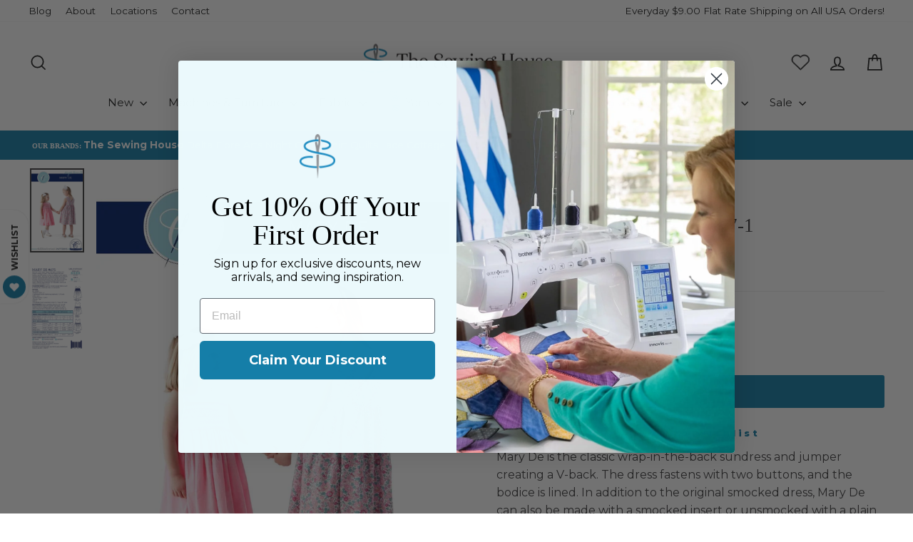

--- FILE ---
content_type: text/html; charset=UTF-8
request_url: https://api.commentsold.com/videeo/v1/sdk/the_sewing_house_incshvideeo?token=eyJjdHkiOiJKV1QiLCJhbGciOiJIUzI1NiIsInR5cCI6IkpXVCJ9.eyJpYXQiOjE3Njg1NjA3ODEsImlkIjoiNGJhZDQzZWMtZjU1NS00NTM1LWI5ZDAtYjA4NzBmYTEwMGY1Iiwic2NwIjoidmlkZWVvIn0.9Z2ZZDcRXkU3EImPSjbLNNctVkR7BO3Mg_IIoVNu3Q4&locale=en-US&currency=USD
body_size: 2897
content:
<!DOCTYPE html>
<html>
<head lang="en-US">
    <meta charset="utf-8" />
    <meta name="viewport" content="width=device-width, initial-scale=1" />
    <title>Videeo</title>

            <link rel="preload" href="https://sdk.justsell.live/assets/viewer-1750263744498297cfee5.css" as="style" onload="this.onload=null;this.rel='stylesheet'">
    </head>


<body id='videeo-viewer-body' style='overflow: hidden; background-color: transparent'>
    
            <script src="https://sdk.justsell.live/assets/viewer.7dbe39e2.js" id='scriptFile' defer></script>
    
    <div class="container" style="max-width: unset;">
        <div class="col-xs-12">
            <div id="cs-videeo--mount"></div>
        </div>
    </div>

    <!--suppress JSUnresolvedVariable -->
    <script >
                document.getElementById('scriptFile').addEventListener('load', initVideeoViewer);
                function getI18nFromURL() {
            const searchParams = new URLSearchParams(window.location.search);
            const i18n = {
                locale: searchParams.get('locale'),
                currency: searchParams.get('currency'),
            }
            return Object.keys(i18n).length > 0 ? i18n : undefined;
        }
        function initVideeoViewer() {
            VideeoViewer.init({
                baseUrl: "https://api.commentsold.com/videeo/v1/sdk/the_sewing_house_incshvideeo",
                brandColor: "#2C53D3",
                customFont: {"title":"Open Sans","url":"https:\/\/fonts.googleapis.com\/css2?family=Open+Sans:ital,wght@0,400;0,600;1,300\u0026display=swap"},
                soldKeyword: "Sold",
                displaySoldCommentOnProductView: "1",
                customization: {
                    enableReplays: true,
                    hideNowShowing: false,
                    useRoundedCorners: true,
                    theme: "light"
                },
                fontColor: "",
                isLotwStreamingEnabled: "1",
                loginUrl: "https:\/\/api.commentsold.com\/videeo\/v1\/sdk\/the_sewing_house_incshvideeo\/facebook-auth",
                mountPoint: "cs-videeo--mount",
                pusherConfig: {"channels":{"presence":"presence-LiveSale2-the_sewing_house_incshvideeo","private":"private-LiveSale2-the_sewing_house_incshvideeo","public-product-overlay":"new-product-overlay-the_sewing_house_incshvideeo","shopifySync":"private-ShopifyProductSync-the_sewing_house_incshvideeo"},"cluster":"mt1","key":"53a66097dc63e4d9ec44","authUrl":"https:\/\/api.commentsold.com\/videeo\/v1\/sdk\/the_sewing_house_incshvideeo\/pusher\/auth"},
                redirectUrl: "https://the-sewing-house-inc.myshopify.com/pages/live-shopping",
                shopId: "the_sewing_house_incshvideeo",
                streamId: "",
                token: "eyJjdHkiOiJKV1QiLCJhbGciOiJIUzI1NiIsInR5cCI6IkpXVCJ9.eyJpYXQiOjE3Njg1NjA3ODEsImlkIjoiNGJhZDQzZWMtZjU1NS00NTM1LWI5ZDAtYjA4NzBmYTEwMGY1Iiwic2NwIjoidmlkZWVvIn0.9Z2ZZDcRXkU3EImPSjbLNNctVkR7BO3Mg_IIoVNu3Q4",
                user: null,
                i18n: getI18nFromURL(),
                isMiniplayerDisabled: false            });
        }
    </script>
</body>

</html>


--- FILE ---
content_type: text/javascript
request_url: https://static.growave.io/growave-build/321.a5464f30.js
body_size: 5557
content:
"use strict";(gwWebpackGlobal.webpackChunkstorefront_spa=gwWebpackGlobal.webpackChunkstorefront_spa||[]).push([[321],{2402:(e,t,r)=>{r.d(t,{A:()=>Y});var o=r(98088),n=r(21253);function s(e,t){return 1===arguments.length?t=>s(e,t):function(e){return null==e||!0===Number.isNaN(e)}(t)?e:t}var a=r(9336),i=r(44240),l=r(63720),c=r(81160),d=r(41900),u=r(16126),h=r(67791),p=r(94504),w=r(35079),g=r(62467);function f(){for(var e=[],t=0;t<arguments.length;t++)e[t]=arguments[t];return function(t){return(0,w.x)(t,g.of.apply(void 0,(0,p.__spreadArray)([],(0,p.__read)(e))))}}var v=r(61701),b=r(92908),m=r(64878),C=r(15964),y=r(25100);const $="left-right",L="right-left";class k{constructor(e){this.options=e;const t=(0,a.R)(e.target,"mousedown"),r=(0,a.R)(e.target,"touchstart");this.start$=e.enableMouseEvent?(0,i.h)(t,r):(0,i.h)(r);const o=(0,a.R)(e.target,"mousemove"),n=(0,a.R)(e.target,"touchmove");this.move$=e.enableMouseEvent?(0,i.h)(o,n):(0,i.h)(n);const s=(0,a.R)(e.target,"mouseup"),l=(0,a.R)(e.target,"touchend"),c=(0,a.R)(e.target,"mouseleave");this.end$=e.enableMouseEvent?(0,i.h)(s,l,c):(0,i.h)(l,c)}start(){const e=this.start$.pipe((0,l.n)((e=>this.move$.pipe((0,c.T)((e=>e.pageX)),(0,d.F)(),(0,u.p)((t=>{switch(this.options.direction){case $:return t>e.pageX;case L:return t<e.pageX}})),(0,c.T)((t=>Math.round(t-e.pageX))),(0,h.Q)(this.end$),f(0))))),t=e.pipe((0,u.p)((e=>Math.abs(e)>this.options.tolerance)));var r,o,n,s;return{shift$:e.pipe((0,h.Q)(t),f(0),(s=1/0,null!=r&&("object"==typeof r?(o=r.count,s=void 0===o?1/0:o,n=r.delay):s=r),s<=0?function(){return v.w}:(0,b.N)((function(e,t){var r,o=0,a=function(){if(null==r||r.unsubscribe(),r=null,null!=n){var e="number"==typeof n?(0,y.O)(n):(0,C.Tg)(n(o)),s=(0,m._)(t,(function(){s.unsubscribe(),i()}));e.subscribe(s)}else i()},i=function(){var n=!1;r=e.subscribe((0,m._)(t,void 0,(function(){++o<s?r?a():n=!0:t.complete()}))),n&&a()};i()})))),swipe$:t}}}function R(e,t){const r=new k({enableMouseEvent:s(!0,t.enableMouseEvents),target:e,tolerance:t.tolerance,direction:t.direction}),{shift$:o,swipe$:n}=r.start(),a=n.subscribe((()=>{t.onSwipe()})),i=o.subscribe((r=>{r?(t.onShift(r),e.style.transform=`translateX(${r}px) translateZ(0)`):(t.onShift(null),e.style.transform="")}));return{destroy(){a.unsubscribe(),i.unsubscribe()}}}var _=r(32485),F=r.n(_);function T(e){(0,o.kZQ)(e,"svelte-1dbq57s",".gw-drawer-backdrop.svelte-1dbq57s{display:table;position:fixed;z-index:1;top:0;right:0;bottom:0;left:0;width:100%;height:100%;background-color:var(--gw-drawer-sidebar-backdrop-bg);border:none}")}function x(e){let t,r,n;return{c(){t=(0,o.ND4)("button"),(0,o.CFu)(t,"aria-label","Close sidebar"),(0,o.CFu)(t,"class","gw-drawer-backdrop svelte-1dbq57s")},m(s,a){(0,o.Yry)(s,t,a),r||(n=(0,o.KTR)(t,"click",e[0]),r=!0)},p:o.lQ1,i:o.lQ1,o:o.lQ1,d(e){e&&(0,o.YoD)(t),r=!1,n()}}}function M(e){return[function(t){o.Tq.call(this,e,t)}]}class S extends o.r7T{constructor(e){super(),(0,o.TsN)(this,e,M,x,o.jXN,{},T)}}const j=S;function Q(e){(0,o.kZQ)(e,"svelte-1shhmez",".gw-drawer.svelte-1shhmez{position:fixed;top:0;height:100%}.gw-drawer--open.svelte-1shhmez{z-index:var(--gw-z-index-drawer)}.gw-drawer--RC.svelte-1shhmez{right:0}.gw-drawer--LC.svelte-1shhmez{left:0}.gw-drawer__sidebar.svelte-1shhmez{position:fixed;z-index:2;top:0;width:var(--gw-drawer-sidebar-width);height:100%;backface-visibility:hidden;transition:transform var(--gw-default-transition);background-color:var(--gw-drawer-sidebar-bg)}.gw-drawer__sidebar--LC.svelte-1shhmez{left:0;transform:translateX(-100%) translateZ(0)}.gw-drawer__sidebar--RC.svelte-1shhmez{right:0;transform:translateX(100%) translateZ(0)}.gw-drawer__sidebar.gw-drawer__sidebar--opened.svelte-1shhmez{transform:translateX(0) translateZ(0)}.gw-drawer__sidebar.gw-drawer__sidebar--draggable.svelte-1shhmez{transition:transform 0;cursor:grab}")}const z=e=>({}),I=e=>({});function O(e){let t,r;return t=new j({}),t.$on("click",e[5]),{c(){(0,o.N0i)(t.$$.fragment)},m(e,n){(0,o.wSR)(t,e,n),r=!0},p:o.lQ1,i(e){r||((0,o.c7F)(t.$$.fragment,e),r=!0)},o(e){(0,o.Tn8)(t.$$.fragment,e),r=!1},d(e){(0,o.Hbl)(t,e)}}}function E(e){let t,r,s,a,i,l,c,d,u,h,p=e[2]&&O(e);const w=e[11].default,g=(0,o.Of3)(w,e,e[10],null),f=e[11].sidebar,v=(0,o.Of3)(f,e,e[10],I);return{c(){t=(0,o.ND4)("div"),p&&p.c(),r=(0,o.xem)(),g&&g.c(),s=(0,o.xem)(),a=(0,o.ND4)("div"),v&&v.c(),(0,o.CFu)(a,"class",i=(0,o.oEI)(`gw-drawer__sidebar gw-drawer__sidebar--${e[1]}`)+" svelte-1shhmez"),(0,o.goL)(a,"gw-drawer__sidebar--draggable",e[3]),(0,o.goL)(a,"gw-drawer__sidebar--opened",e[2]),(0,o.CFu)(t,"class",c=(0,o.oEI)(F()("gw-drawer",e[0],`gw-drawer--${e[1]}`,{"gw-drawer--open":e[2]}))+" svelte-1shhmez")},m(i,c){(0,o.Yry)(i,t,c),p&&p.m(t,null),(0,o.BCw)(t,r),g&&g.m(t,null),(0,o.BCw)(t,s),(0,o.BCw)(t,a),v&&v.m(a,null),d=!0,u||(h=(0,o.hGc)(l=R.call(null,a,{direction:e[1]===n.q.RC?$:L,tolerance:99,onSwipe:e[6],onShift:e[7]})),u=!0)},p(e,[s]){e[2]?p?(p.p(e,s),4&s&&(0,o.c7F)(p,1)):(p=O(e),p.c(),(0,o.c7F)(p,1),p.m(t,r)):p&&((0,o.V44)(),(0,o.Tn8)(p,1,1,(()=>{p=null})),(0,o.GYV)()),g&&g.p&&(!d||1024&s)&&(0,o.nkG)(g,w,e,e[10],d?(0,o.sWk)(w,e[10],s,null):(0,o.i32)(e[10]),null),v&&v.p&&(!d||1024&s)&&(0,o.nkG)(v,f,e,e[10],d?(0,o.sWk)(f,e[10],s,z):(0,o.i32)(e[10]),I),(!d||2&s&&i!==(i=(0,o.oEI)(`gw-drawer__sidebar gw-drawer__sidebar--${e[1]}`)+" svelte-1shhmez"))&&(0,o.CFu)(a,"class",i),l&&(0,o.Qk1)(l.update)&&2&s&&l.update.call(null,{direction:e[1]===n.q.RC?$:L,tolerance:99,onSwipe:e[6],onShift:e[7]}),(!d||10&s)&&(0,o.goL)(a,"gw-drawer__sidebar--draggable",e[3]),(!d||6&s)&&(0,o.goL)(a,"gw-drawer__sidebar--opened",e[2]),(!d||7&s&&c!==(c=(0,o.oEI)(F()("gw-drawer",e[0],`gw-drawer--${e[1]}`,{"gw-drawer--open":e[2]}))+" svelte-1shhmez"))&&(0,o.CFu)(t,"class",c)},i(e){d||((0,o.c7F)(p),(0,o.c7F)(g,e),(0,o.c7F)(v,e),d=!0)},o(e){(0,o.Tn8)(p),(0,o.Tn8)(g,e),(0,o.Tn8)(v,e),d=!1},d(e){e&&(0,o.YoD)(t),p&&p.d(),g&&g.d(e),v&&v.d(e),u=!1,h()}}}function N(e,t,r){let n,{$$slots:s={},$$scope:a}=t,{drawerClass:i=null}=t,{direction:l}=t,{drawerManager:c}=t;const d=c.visible$;(0,o.j0C)(e,d,(e=>r(2,n=e)));let u,h=null;const p=()=>{c.drawerHide()};return e.$$set=e=>{"drawerClass"in e&&r(0,i=e.drawerClass),"direction"in e&&r(1,l=e.direction),"drawerManager"in e&&r(8,c=e.drawerManager),"$$scope"in e&&r(10,a=e.$$scope)},e.$$.update=()=>{516&e.$$.dirty&&(n?(r(9,u=document.body.style.overflow),document.body.style.overflow="hidden"):document.body.style.overflow=u)},[i,l,n,h,d,p,()=>{p()},e=>{r(3,h=e)},c,u,a,s]}class A extends o.r7T{constructor(e){super(),(0,o.TsN)(this,e,N,E,o.jXN,{drawerClass:0,direction:1,drawerManager:8},Q)}}const Y=A},3143:(e,t,r)=>{r.d(t,{A:()=>c});var o=r(98088),n=r(35770);function s(e){let t,r;return{c(){t=(0,o.QQy)("title"),r=(0,o.Qq7)(e[4]),(0,o.CFu)(t,"id",e[7])},m(e,n){(0,o.Yry)(e,t,n),(0,o.BCw)(t,r)},p(e,n){16&n&&(0,o.iQh)(r,e[4]),128&n&&(0,o.CFu)(t,"id",e[7])},d(e){e&&(0,o.YoD)(t)}}}function a(e){let t,r,n,a,i,l,c=e[4]&&s(e);const d=e[9].default,u=(0,o.Of3)(d,e,e[8],null);return{c(){t=(0,o.QQy)("svg"),c&&c.c(),r=(0,o.QQy)("g"),u&&u.c(),(0,o.CFu)(r,"stroke",e[6]),(0,o.CFu)(r,"fill",n=e[5]||"currentColor"),(0,o.CFu)(t,"class",e[0]),(0,o.CFu)(t,"xmlns","http://www.w3.org/2000/svg"),(0,o.CFu)(t,"width",e[1]),(0,o.CFu)(t,"height",e[2]),(0,o.CFu)(t,"viewBox",e[3]),(0,o.CFu)(t,"role",a=e[4]?"img":"presentation"),(0,o.CFu)(t,"aria-labelledby",i=e[4]?e[7]:void 0),(0,o.CFu)(t,"fill","none")},m(e,n){(0,o.Yry)(e,t,n),c&&c.m(t,null),(0,o.BCw)(t,r),u&&u.m(r,null),l=!0},p(e,[h]){e[4]?c?c.p(e,h):(c=s(e),c.c(),c.m(t,r)):c&&(c.d(1),c=null),u&&u.p&&(!l||256&h)&&(0,o.nkG)(u,d,e,e[8],l?(0,o.sWk)(d,e[8],h,null):(0,o.i32)(e[8]),null),(!l||64&h)&&(0,o.CFu)(r,"stroke",e[6]),(!l||32&h&&n!==(n=e[5]||"currentColor"))&&(0,o.CFu)(r,"fill",n),(!l||1&h)&&(0,o.CFu)(t,"class",e[0]),(!l||2&h)&&(0,o.CFu)(t,"width",e[1]),(!l||4&h)&&(0,o.CFu)(t,"height",e[2]),(!l||8&h)&&(0,o.CFu)(t,"viewBox",e[3]),(!l||16&h&&a!==(a=e[4]?"img":"presentation"))&&(0,o.CFu)(t,"role",a),(!l||144&h&&i!==(i=e[4]?e[7]:void 0))&&(0,o.CFu)(t,"aria-labelledby",i)},i(e){l||((0,o.c7F)(u,e),l=!0)},o(e){(0,o.Tn8)(u,e),l=!1},d(e){e&&(0,o.YoD)(t),c&&c.d(),u&&u.d(e)}}}function i(e,t,r){let o,{$$slots:s={},$$scope:a}=t,{class:i=null}=t,{width:l=16}=t,{height:c=16}=t,{viewBox:d="0 0 50 50"}=t,{title:u=null}=t,{color:h=""}=t,{stroke:p=""}=t;return e.$$set=e=>{"class"in e&&r(0,i=e.class),"width"in e&&r(1,l=e.width),"height"in e&&r(2,c=e.height),"viewBox"in e&&r(3,d=e.viewBox),"title"in e&&r(4,u=e.title),"color"in e&&r(5,h=e.color),"stroke"in e&&r(6,p=e.stroke),"$$scope"in e&&r(8,a=e.$$scope)},e.$$.update=()=>{16&e.$$.dirty&&r(7,o=u?(0,n.$)("icon-title-"):null)},[i,l,c,d,u,h,p,o,a,s]}class l extends o.r7T{constructor(e){super(),(0,o.TsN)(this,e,i,a,o.jXN,{class:0,width:1,height:2,viewBox:3,title:4,color:5,stroke:6})}}const c=l},87456:(e,t,r)=>{r.d(t,{A:()=>a});var o=r(98088);function n(e){let t;return{c(){t=(0,o.QQy)("path"),(0,o.CFu)(t,"d","M44.1142 44.1141C44.3944 43.8474 44.6175 43.5265 44.77 43.171C44.9225 42.8154 45.0011 42.4326 45.0011 42.0457C45.0011 41.6589 44.9225 41.276 44.77 40.9205C44.6175 40.5649 44.3944 40.244 44.1142 39.9773L29.6368 25.5L44.1142 11.0143C44.3944 10.7476 44.6175 10.4267 44.77 10.0711C44.9225 9.71557 45.0011 9.33273 45.0011 8.94586C45.0011 8.559 44.9225 8.17616 44.77 7.8206C44.6175 7.46504 44.3944 7.14417 44.1142 6.87747C43.8475 6.59723 43.5266 6.37411 43.171 6.22165C42.8155 6.06919 42.4326 5.99057 42.0458 5.99057C41.6589 5.99057 41.2761 6.06919 40.9205 6.22165C40.565 6.37411 40.2441 6.59723 39.9774 6.87747L25.5 21.3632L11.0143 6.87747C10.7476 6.59723 10.4267 6.37411 10.0712 6.22165C9.71561 6.06919 9.33278 5.99057 8.94591 5.99057C8.55904 5.99057 8.17621 6.06919 7.82065 6.22165C7.46509 6.37411 7.14422 6.59723 6.87752 6.87747C6.59727 7.14417 6.37415 7.46504 6.22169 7.8206C6.06923 8.17616 5.99062 8.559 5.99062 8.94586C5.99062 9.33273 6.06923 9.71557 6.22169 10.0711C6.37415 10.4267 6.59727 10.7476 6.87752 11.0143L21.3632 25.5L6.87752 39.9857C6.5866 40.2527 6.35276 40.5759 6.19011 40.9357C6.02745 41.2956 5.93935 41.6846 5.9311 42.0795C5.92286 42.4743 5.99464 42.8667 6.14213 43.233C6.28962 43.5993 6.50975 43.932 6.78926 44.2109C7.06878 44.4899 7.40189 44.7093 7.76851 44.8561C8.13513 45.0028 8.52766 45.0738 8.92245 45.0648C9.31725 45.0557 9.70612 44.9668 10.0656 44.8034C10.4252 44.6401 10.7479 44.4056 11.0143 44.1141L25.5 29.6368L39.9857 44.1225C40.2529 44.4009 40.5737 44.6222 40.9288 44.7732C41.2839 44.9242 41.6659 45.0016 42.0517 45.0008C42.4376 45 42.8193 44.9211 43.1738 44.7687C43.5282 44.6163 43.8481 44.3936 44.1142 44.1141Z"),(0,o.CFu)(t,"fill","currentColor")},m(e,r){(0,o.Yry)(e,t,r)},p:o.lQ1,i:o.lQ1,o:o.lQ1,d(e){e&&(0,o.YoD)(t)}}}class s extends o.r7T{constructor(e){super(),(0,o.TsN)(this,e,null,n,o.jXN,{})}}const a=s},21253:(e,t,r)=>{var o;r.d(t,{e:()=>n,q:()=>o}),function(e){e.LC="LC",e.RC="RC"}(o||(o={}));const n={reviews:"REVIEWS_DRAWER_BUTTON",rewards:"REWARDS_DRAWER_BUTTON",wishlist:"WISHLIST_DRAWER_BUTTON"}},79968:(e,t,r)=>{r.d(t,{L:()=>A});var o=r(85663),n=r(19224),s=r(57736),a=r(89490),i=r(41767),l=r(72728),c=r(93e3);const d=Symbol("i18nToken"),u=(Symbol("i18nCriticalLoaderFactoryToken"),Symbol("translationsApiClientToken")),h=Symbol("translationsApiServiceToken");var p=r(14682),w=r.n(p),g=r(37968),f=r(59099),v=r(1005),b=r(81160);class m{constructor(e,t){this.logger=e,this.eventsCollector=t,this.loadersLoadingObservables=new Map,this.loaders=new Map,this.polyglot=new(w())({interpolation:{prefix:"{{",suffix:"}}"}})}registerLoader(e,t){this.loaders.set(e,t)}selectT(e,t,r){const o=this.loaders.get(e);if(!o)throw new Error(`Loader for namespace '${e}' not found'`);let n=this.loadersLoadingObservables.get(e);return n||(n=(0,g.H)(o.load()).pipe((0,f.M)((t=>{this.polyglot.extend({[e]:t})})),(0,v.u)()),this.loadersLoadingObservables.set(e,n)),n.pipe((0,b.T)((()=>this.polyglot.t(`${e}.${t}`,r))))}}var C=r(2150);const y=(0,C.Ik)({locale:(0,C.Yj)(),items:(0,C.YO)((0,C.NW)({key:(0,C.Yj)(),namespace:(0,C.Yj)(),value:(0,C.Yj)()}))});const $=class{constructor(e,t,r){this.apiClient=e,this.growaveConfiguration=t,this.logger=r}getTranslations(e,t){return this.apiClient.get({url:"/storefront-api/translations",responseType:"json",queryParams:{namespace:e,locale:t,shop:this.growaveConfiguration.myshopifyDomain}}).pipe((0,b.T)((e=>(0,C.vt)(e.body,y).items.reduce(((e,t)=>({...e,[t.key]:t.value})),{}))))}};var L=r(75505);class k{constructor(e,t,r){this.namespace=e,this.locale=t,this.translationsApiService=r}async load(){return(0,L.s)(this.translationsApiService.getTranslations(this.namespace,this.locale))}}var R=function(e,t,r,o){var n,s=arguments.length,a=s<3?t:null===o?o=Object.getOwnPropertyDescriptor(t,r):o;if("object"==typeof Reflect&&"function"==typeof Reflect.decorate)a=Reflect.decorate(e,t,r,o);else for(var i=e.length-1;i>=0;i--)(n=e[i])&&(a=(s<3?n(a):s>3?n(t,r,a):n(t,r))||a);return s>3&&a&&Object.defineProperty(t,r,a),a},_=function(e,t){if("object"==typeof Reflect&&"function"==typeof Reflect.metadata)return Reflect.metadata(e,t)};let F=class{constructor(e,t){this.localizationInfoProvider=e,this.translationsApiService=t}getLoader(e){return new k(e,this.localizationInfoProvider.getGwI18nLocale(),this.translationsApiService)}};F=R([(0,c.Gr)(),_("design:paramtypes",[Object,$])],F);const T=F;class x extends Error{constructor(e,t){super(e),this.context=t}}const M=x,S=(0,C.RZ)((()=>(0,C.g1)((0,C.Yj)(),(0,C.me)((0,C.Yj)()))));class j{constructor(e){this.id=e}async load(){const e=document.getElementById(this.id);let t;if(!e)throw new M("script tag not found",{scriptTagSelector:this.id});if(!e?.innerHTML)throw new M("empty translations script tag");try{t=JSON.parse(e.innerHTML)}catch(e){throw new M("invalid json string")}try{const e=(0,C.vt)(t,S);return Promise.resolve(e)}catch(e){throw new M("validation error",{validationError:e})}}}var Q=function(e,t,r,o){var n,s=arguments.length,a=s<3?t:null===o?o=Object.getOwnPropertyDescriptor(t,r):o;if("object"==typeof Reflect&&"function"==typeof Reflect.decorate)a=Reflect.decorate(e,t,r,o);else for(var i=e.length-1;i>=0;i--)(n=e[i])&&(a=(s<3?n(a):s>3?n(t,r,a):n(t,r))||a);return s>3&&a&&Object.defineProperty(t,r,a),a},z=function(e,t){if("object"==typeof Reflect&&"function"==typeof Reflect.metadata)return Reflect.metadata(e,t)};let I=class{constructor(e,t,r){this.localizationInfoProvider=e,this.translationsApiService=t,this.isEmbeddedMode=r}getLoader(e){return this.isEmbeddedMode?new j(`${e}.${this.localizationInfoProvider.getGwI18nLocale()}`):new k(e,this.localizationInfoProvider.getGwI18nLocale(),this.translationsApiService)}};I=Q([(0,c.Gr)(),z("design:paramtypes",[Object,$,Boolean])],I);const O=I;var E=function(e,t,r,o){var n,s=arguments.length,a=s<3?t:null===o?o=Object.getOwnPropertyDescriptor(t,r):o;if("object"==typeof Reflect&&"function"==typeof Reflect.decorate)a=Reflect.decorate(e,t,r,o);else for(var i=e.length-1;i>=0;i--)(n=e[i])&&(a=(s<3?n(a):s>3?n(t,r,a):n(t,r))||a);return s>3&&a&&Object.defineProperty(t,r,a),a},N=function(e,t){if("object"==typeof Reflect&&"function"==typeof Reflect.metadata)return Reflect.metadata(e,t)};let A=class{constructor(e){this.commonModule=e,c.kL.register(u,{useFactory:(0,c.TS)((e=>new a.A(new s.Ay(`${e.resolve(n.vk).translationsServiceBaseUrl}/translations-service/v2`,{[o.KR]:e.resolve(n.vk).currentApp},{},e.resolve(n.Xg)),e.resolve(i.L).exports.eventsCollector,this.commonModule.exports.locationController,e.resolve(i.L).exports.eventsFactory)))});const t=c.kL.resolve(n.Xg).newLogger("I18nModule"),r=new $(c.kL.resolve(u),c.kL.resolve(n.hD),t);c.kL.registerInstance(h,r);const l=new m(t,c.kL.resolve(i.L).exports.eventsCollector),p=c.kL.resolve(n.Q),w=new O(c.kL.resolve(n.Q),c.kL.resolve(h),c.kL.resolve(n.bX)),g=new T(c.kL.resolve(n.Q),c.kL.resolve(h));l.registerLoader("common.MediaUploader",new k("common.MediaUploader",p.getGwI18nLocale(),r)),l.registerLoader("common.PostModal",new k("common.PostModal",p.getGwI18nLocale(),r)),c.kL.registerInstance(d,l),this.exports={i18n:l,i18nCriticalLoaderFactory:w,i18nApiLoaderFactory:g,localizationInfoProvider:c.kL.resolve(n.Q)}}registerProviders(e){return{}}};A=E([(0,c.Gr)(),N("design:paramtypes",[l.M])],A)},77116:(e,t,r)=>{r.d(t,{i:()=>n});var o=r(2078);const n=(e,t)=>{const r=t.elements?[e,...t.elements]:[e],n=(0,o.K)(r,t.options);return t.enabled&&n.activate(),{update:function(t){const r=t.elements?[e,...t.elements]:[e];n.updateContainerElements(r),t.enabled?n.activate():n.deactivate()},destroy:function(){n.deactivate()}}}},35770:(e,t,r)=>{r.d(t,{$:()=>o});const o=e=>e+Math.random().toString(36).substring(2,5)+Math.random().toString(36).substring(2,5)}}]);
//# sourceMappingURL=321.a5464f30.js.map

--- FILE ---
content_type: text/javascript; charset=utf-8
request_url: https://shopthesewinghouse.com/products/mary-de-6mo-3-yr-cc067-1-childrens-corner.js
body_size: 714
content:
{"id":7604000391390,"title":"Mary De - 6mo - 3 yr - CC067-1","handle":"mary-de-6mo-3-yr-cc067-1-childrens-corner","description":"\u003cp\u003eMary De is the classic wrap-in-the-back sundress and jumper creating a V-back. The dress fastens with two buttons, and the bodice is lined. In addition to the original smocked dress, Mary De can also be made with a smocked insert or unsmocked with a plain front bodice. Our easy-to-follow smocking instructions will make this your favorite smocking project.\u003c\/p\u003e","published_at":"2022-03-30T15:34:01-05:00","created_at":"2022-03-30T15:34:01-05:00","vendor":"Children's Corner","type":"Patterns","tags":["#Freedom","#kitsandpatterns","#lacecottage","CCPRINT","Children's Corner","Clothing","Eligible For Discount Code","Mary De","Memorial20","Pattern","Patterns","Turkey25"],"price":1899,"price_min":1899,"price_max":1899,"available":true,"price_varies":false,"compare_at_price":0,"compare_at_price_min":0,"compare_at_price_max":0,"compare_at_price_varies":false,"variants":[{"id":42625507000542,"title":"Default Title","option1":"Default Title","option2":null,"option3":null,"sku":"100909","requires_shipping":true,"taxable":true,"featured_image":null,"available":true,"name":"Mary De - 6mo - 3 yr - CC067-1","public_title":null,"options":["Default Title"],"price":1899,"weight":0,"compare_at_price":0,"inventory_management":"shopify","barcode":"100909","requires_selling_plan":false,"selling_plan_allocations":[]}],"images":["\/\/cdn.shopify.com\/s\/files\/1\/0621\/9042\/0190\/products\/EvoShopify_100909.jpg?v=1648672441","\/\/cdn.shopify.com\/s\/files\/1\/0621\/9042\/0190\/files\/MaryDe_cover_Small_back.png?v=1731790434"],"featured_image":"\/\/cdn.shopify.com\/s\/files\/1\/0621\/9042\/0190\/products\/EvoShopify_100909.jpg?v=1648672441","options":[{"name":"Title","position":1,"values":["Default Title"]}],"url":"\/products\/mary-de-6mo-3-yr-cc067-1-childrens-corner","media":[{"alt":null,"id":29558029582558,"position":1,"preview_image":{"aspect_ratio":0.643,"height":1500,"width":964,"src":"https:\/\/cdn.shopify.com\/s\/files\/1\/0621\/9042\/0190\/products\/EvoShopify_100909.jpg?v=1648672441"},"aspect_ratio":0.643,"height":1500,"media_type":"image","src":"https:\/\/cdn.shopify.com\/s\/files\/1\/0621\/9042\/0190\/products\/EvoShopify_100909.jpg?v=1648672441","width":964},{"alt":null,"id":35040073089246,"position":2,"preview_image":{"aspect_ratio":0.643,"height":1750,"width":1125,"src":"https:\/\/cdn.shopify.com\/s\/files\/1\/0621\/9042\/0190\/files\/MaryDe_cover_Small_back.png?v=1731790434"},"aspect_ratio":0.643,"height":1750,"media_type":"image","src":"https:\/\/cdn.shopify.com\/s\/files\/1\/0621\/9042\/0190\/files\/MaryDe_cover_Small_back.png?v=1731790434","width":1125}],"requires_selling_plan":false,"selling_plan_groups":[]}